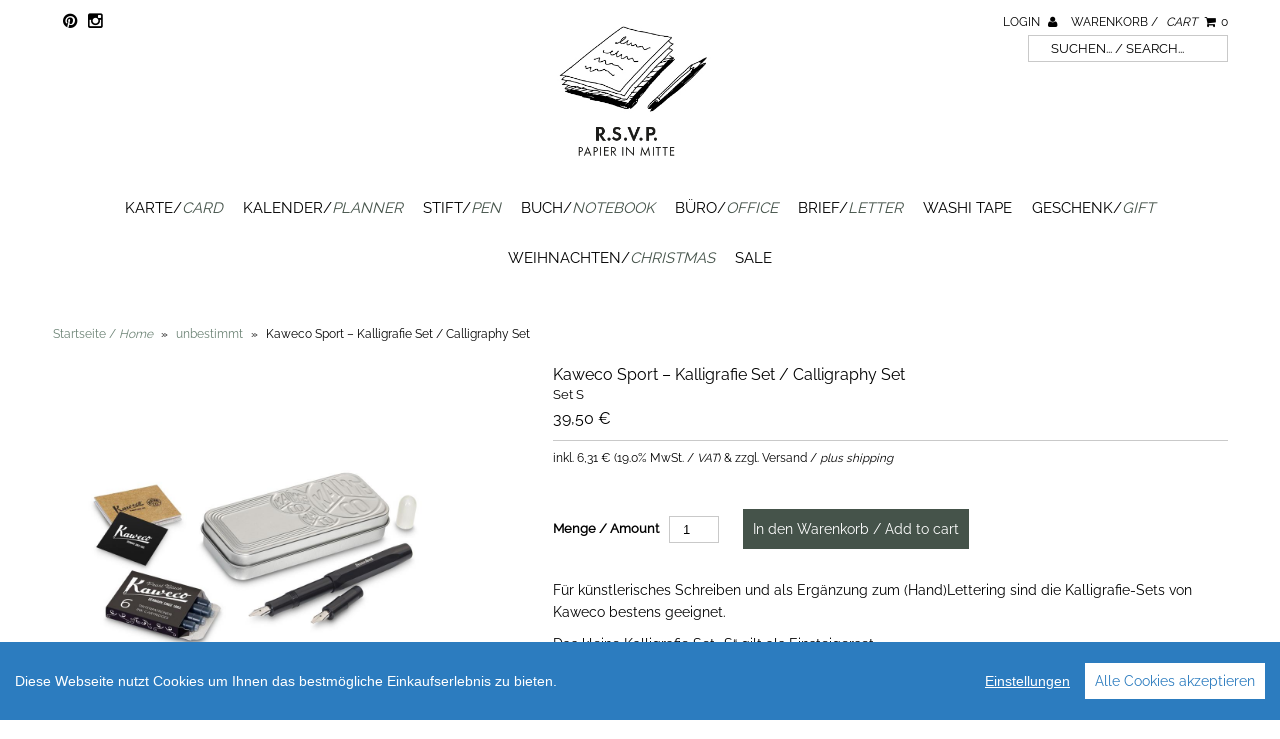

--- FILE ---
content_type: text/html; charset=utf-8
request_url: https://rsvp-berlin.de/products/kaweco-sport-kalligrafie-set-set-s
body_size: 11455
content:
<!DOCTYPE html>
<!--[if lt IE 7 ]><html class="ie ie6" lang="en"> <![endif]-->
<!--[if IE 7 ]><html class="ie ie7" lang="en"> <![endif]-->
<!--[if IE 8 ]><html class="ie ie8" lang="en"> <![endif]-->
<!--[if (gte IE 9)|!(IE)]><!--><html lang="en"> <!--<![endif]-->
<head>
  
  <meta name="google-site-verification" content="_lZ0YkpjW7MGbTjDVAzo0xw65yL0Jp0zSlJT4y-gt1k" />
  
  <meta charset="utf-8" />

  <!-- CSS -->

  
  <link rel="stylesheet" type="text/css" href="https://fonts.versacommerce.io/css?family=Open+Sans|Raleway" />
  
  <link href="https://fonts.versacommerce.io/css?family=Raleway" rel="stylesheet">
  <link href="//static-3.versacommerce.de/withered-violet-60_versacommerce_de/designs/monopa-black/assets/shop.css?183923" rel="stylesheet" type="text/css" media="all"/>

  <link href="//static-1.versacommerce.de/withered-violet-60_versacommerce_de/designs/monopa-black/assets/font-awesome.css?183923" rel="stylesheet" type="text/css" media="all"/>
  <link href="//static-1.versacommerce.de/withered-violet-60_versacommerce_de/designs/monopa-black/assets/flexslider.css?183923" rel="stylesheet" type="text/css" media="all"/>
  <link href="//static-2.versacommerce.de/withered-violet-60_versacommerce_de/designs/monopa-black/assets/queries.css?183923" rel="stylesheet" type="text/css" media="all"/>
  <link href="//static-3.versacommerce.de/withered-violet-60_versacommerce_de/designs/monopa-black/assets/jquery.fancybox.css?183923" rel="stylesheet" type="text/css" media="all"/>
  <link href="//static-2.versacommerce.de/withered-violet-60_versacommerce_de/designs/monopa-black/assets/jquery.webui-popover.css?183923" rel="stylesheet" type="text/css" media="all"/>

  <!-- START custom-css -->
  <style type="text/css" media="screen">
    #vc-logo img {
    border: 0;
    max-height: 160px !important;
/*margin-left: -45px;*/
}

input[type="text"], input[type="password"], input[type="email"], input[type="url"], input[type="number"] {
  padding: 5px !important;
}
  </style>
  <!-- END custom-css -->

  <!--[if IE 7]>
	<link href="//static-2.versacommerce.de/withered-violet-60_versacommerce_de/designs/monopa-black/assets/font-awesome-ie7.css?183923" rel="stylesheet" type="text/css" media="all"/>
  <![endif]-->

  <!-- JS -->

  <script src="//static-1.versacommerce.de/withered-violet-60_versacommerce_de/designs/monopa-black/assets/jquery-1.12.4.min.js?183923" type="text/javascript"></script>
  <script src="//static-4.versacommerce.de/withered-violet-60_versacommerce_de/designs/monopa-black/assets/jquery.validate.min.js?183923" type="text/javascript"></script>

  <script src="/static_assets/alien/legacy-api.jquery.js" type="text/javascript"></script>
  <script src="/static_assets/alien/legacy-option_selection.js" type="text/javascript"></script>
  <script src="//static-2.versacommerce.de/withered-violet-60_versacommerce_de/designs/monopa-black/assets/theme.js?183923" type="text/javascript"></script>
  <script src="//static-4.versacommerce.de/withered-violet-60_versacommerce_de/designs/monopa-black/assets/jquery.flexslider.js?183923" type="text/javascript"></script>
  <script src="//static-2.versacommerce.de/withered-violet-60_versacommerce_de/designs/monopa-black/assets/jquery.fs.selecter.min.js?183923" type="text/javascript"></script>
  <script src="//static-4.versacommerce.de/withered-violet-60_versacommerce_de/designs/monopa-black/assets/jquery.fancybox.pack.js?v=2&183923" type="text/javascript"></script>
  <script src="//static-1.versacommerce.de/withered-violet-60_versacommerce_de/designs/monopa-black/assets/jquery.mousewheel-3.0.6.pack.js?183923" type="text/javascript"></script>
  <script src="//static-1.versacommerce.de/withered-violet-60_versacommerce_de/designs/monopa-black/assets/jquery.easing.1.3.js?183923" type="text/javascript"></script>
  <script src="//static-3.versacommerce.de/withered-violet-60_versacommerce_de/designs/monopa-black/assets/jquery.placeholder.js?183923" type="text/javascript"></script>
  <script src="//static-3.versacommerce.de/withered-violet-60_versacommerce_de/designs/monopa-black/assets/jquery.zoom.js?183923" type="text/javascript"></script>
  <script src="//static-1.versacommerce.de/withered-violet-60_versacommerce_de/designs/monopa-black/assets/jquery.webui-popover.js?183923" type="text/javascript"></script>


  <!--[if lt IE 9]>
  <script src="http://html5shim.googlecode.com/svn/trunk/html5.js"></script>
  <![endif]-->

  <meta name="viewport" content="width=device-width, initial-scale=1, maximum-scale=1">

  <link rel="apple-touch-icon" href="//static-4.versacommerce.de/withered-violet-60_versacommerce_de/designs/monopa-black/assets/default-apple-touch-icon-57x57.png?183923" />
  <link rel="apple-touch-icon" sizes="72x72" href="//static-4.versacommerce.de/withered-violet-60_versacommerce_de/designs/monopa-black/assets/default-apple-touch-icon-72x72.png?183923" />
  <link rel="apple-touch-icon" sizes="114x114" href="//static-3.versacommerce.de/withered-violet-60_versacommerce_de/designs/monopa-black/assets/default-apple-touch-icon-114x114.png?183923" />
  <link rel="apple-touch-icon" sizes="144x144" href="//static-3.versacommerce.de/withered-violet-60_versacommerce_de/designs/monopa-black/assets/default-apple-touch-icon-144x144.png?183923" />

  <link rel="shortcut icon" type="image/x-icon" href="//static-4.versacommerce.de/withered-violet-60_versacommerce_de/designs/monopa-black/assets/favicon.png?183923" />

  <link rel="canonical" href="https://rsvp-berlin.de/products/kaweco-sport-kalligrafie-set-set-s" />
<!-- START SEARCH ENGINE INFO -->

    
    <title>R.S.V.P. Kalligraphie Set von Kaweco hier erhältlich.</title>
    
    
    
    
    
    
    <meta name="description" content="Für künstlerisches Schreiben und als Ergänzung zum (Hand)Lettering sind die Kalligrafie-Sets von Kaweco bestens geeignet."/>
    
  
<!-- END SEARCH ENGINE INFO -->


  

  <script type="text/javascript">
  var Shopify = Shopify || {};
  Shopify.shop = "rsvp-berlin.de";
  Shopify.locale = "de";
  Shopify.routes = Shopify.routes || {};
  Shopify.routes.root = "/";
  Shopify.designMode = window.self !== window.top;
  Shopify.currency = { active: "EUR", rate: '1.0' };
  Shopify.loadFeatures = function(features) {
    if (Array.isArray(features)) {
      features.forEach(function(feature) {
        console.log('Loading feature:', feature.name, 'version:', feature.version);
        if (typeof feature.onLoad === 'function') {
          feature.onLoad();
        }
      });
    }
  };
</script>
<script type="module">!function(o){(o.Shopify=o.Shopify||{}).modules=!0}(window);</script>
<link rel="stylesheet" href="//rsvp-berlin.de/assets/shopify-compatibility.css">
<link rel="stylesheet" href="//static-2.versacommerce.de/withered-violet-60_versacommerce_de/designs/monopa-black/compiled_assets/styles.css">
<script type="text/javascript" id="__st">
  var __st={"pageurl":"rsvp-berlin.de/products/kaweco-sport-kalligrafie-set-set-s"};
</script>


  <!-- START custom-html -->
  <meta name="google-site-verification" content="E6Go0b3b_JMx2yOCGuA2UPQ7zwYpRskuWewbMg5ScPg" />
  <!-- END custom-html -->

<script src="https://www.google.com/recaptcha/api.js?render="></script>

<script>
  window.onload = function() {
    grecaptcha.ready(function() {
      var inputs = document.querySelectorAll('input[name="g-recaptcha-response"]');
      var active_recapcha_actions = ["registration", "contact", "newsletter", "gdpr_email"]

      inputs.forEach(function(input) {
        var action = input.getAttribute('data-action');
        if (active_recapcha_actions.includes(action)) {
          grecaptcha.execute('', {action: action}).then(function(token) {
              input.value = token;
          });
        }
      });
    });
  }
</script>
<script src="/javascripts/cookieconsent.js"> </script>

<script>
  window.CookieConsent.init({
    // More link URL on bar
    modalMainTextMoreLink: "",
    // How lond to wait until bar comes up
    barTimeout: 1000,
    // Look and feel
    theme: {
      barColor: '#2C7CBF',
      barTextColor: '#FFF',
      barMainButtonColor: '#FFF',
      barMainButtonTextColor: '#2C7CBF',
      modalMainButtonColor: '#4285F4',
      modalMainButtonTextColor: '#FFF',
    },
    language: {
      // Current language
      current: 'en',
      locale: {
        en: {
          barMainText: 'Diese Webseite nutzt Cookies um Ihnen das bestmögliche Einkaufserlebnis zu bieten.',
          barLinkSetting: 'Einstellungen',
          barBtnAcceptAll: 'Alle Cookies akzeptieren',
          modalMainTitle: 'Cookie Einstellungen',
          modalMainText: 'Auf dieser Website nutzen wir Cookies und vergleichbare Funktionen zur Verarbeitung von Endgeräteinformationen und personenbezogenen Daten. Die Verarbeitung dient der Einbindung von Inhalten, externen Diensten und Elementen Dritter, der statistischen Analyse/Messung, personalisierten Werbung sowie der Einbindung sozialer Medien. Je nach Funktion werden dabei Daten an Dritte weitergegeben und von diesen verarbeitet. Diese Einwilligung ist freiwillig.',
          modalBtnSave: 'Speichern',
          modalBtnAcceptAll: 'Alle Cookies akzeptieren',
          modalAffectedSolutions: 'Betroffene Anwendungen:',
          learnMore: 'Mehr...',
          on: 'Ein',
          off: 'Aus',
        }
      }
    },
    // List all the categories you want to display
    categories: {
      // Unique name
      // This probably will be the default category
      necessary: {
        // The cookies here are necessary and category cant be turned off.
        // Wanted config value  will be ignored.
        needed: true,
        // The cookies in this category will be let trough.
        // This probably should be false if not necessary category
        wanted: true,
        // If the checkbox is on or off at first run.
        checked: true,
        // Language settings for categories
        language: {
          locale: {
            en: {
              name: 'Notwendige Cookies',
              description: 'Die Cookies in dieser Kategorie sind technisch notwendig für den Betrieb dieser Webseite.',
            }
          }
        }
      },
      analytics: {
        // The cookies here are necessary and category cant be turned off.
        // Wanted config value  will be ignored.
        needed: false,
        // The cookies in this category will be let trough.
        // This probably should be false if not necessary category
        wanted: false,
        // If the checkbox is on or off at first run.
        checked: false,
        // Language settings for categories
        language: {
          locale: {
            en: {
              name: 'Analyse',
              description: 'Diese Cookies werden genutzt um Benutzerverhalten zu analysieren, damit wir unsere Webseite noch besser machen können.',
            }
          }
        }
      },
      ads: {
        // The cookies here are necessary and category cant be turned off.
        // Wanted config value  will be ignored.
        needed: false,
        // The cookies in this category will be let trough.
        // This probably should be false if not necessary category
        wanted: false,
        // If the checkbox is on or off at first run.
        checked: false,
        // Language settings for categories
        language: {
          locale: {
            en: {
              name: 'Anzeigen / Marketing',
              description: 'Diese Cookies ermöglichen personalisierte Werbung oder Marketing.',
            }
          }
        }
      }
    },
    // List actual services here
    services: {
      stripe: {
        category: 'necessary',
        type: 'dynamic-script',
        search: 'stripe',
        cookies: [
          {
            name: '__stripe_sid',
            domain: `.${window.location.hostname}`
          },
          {
            name: '__stripe_mid',
            domain: `.${window.location.hostname}`
          }
        ],
        language: {
          locale: {
            en: {
              name: 'Stripe'
            }
          }
        }
      },
      // Unique name
      

      

      

      

      

      
      

    }
  });

  </script>



<script>
document.addEventListener("DOMContentLoaded", function() {
  const privacyPolicyElement = document.createElement("a");
  const newContent = document.createTextNode("");
  privacyPolicyElement.appendChild(newContent);
  privacyPolicyElement.title = "privacy policy";
  privacyPolicyElement.href= "https://rsvp-berlin.de/";
  const textElement = document.querySelector("#cconsent-bar .ccb__wrapper .ccb__left");
  textElement.appendChild(privacyPolicyElement);
});
</script>

<style>
#cconsent-bar > div.ccb__wrapper > div.ccb__right > div.ccb__button {
  display: flex;
  align-items: baseline;
}
  
#cconsent-bar button {
  margin: 0; /* add this */
}
</style>
<!-- VersaCommerce Andvanced Analytics -->
<script type="application/javascript">
(function(b,o,n,g,s,r,c){if(b[s])return;b[s]={};b[s].scriptToken="";b[s].callsQueue=[];b[s].api=function(){b[s].callsQueue.push(arguments);};r=o.createElement(n);c=o.getElementsByTagName(n)[0];r.async=1;r.src=g;r.id=s+n;c.parentNode.insertBefore(r,c);})(window,document,"script","//cdn.oribi.io//oribi.js","ORIBI");
ORIBI.api('setUserEmail', '');

</script>
<!-- /VersaCommerce Andvanced Analytics -->
<script>
  document.addEventListener("DOMContentLoaded", function() {
    try {
      if (window !== window.parent) {
        var hasContentForIndex = "product" == "index";
        var hasContentForPage = "product" == "page";
        var hasContentForProduct = "product" == "product";

        var hasContentForNotFoundTemplate = "product" == "404";
        var hasContentForArticle = "product" == "article";
        var hasContentForBlog = "product" == "blog";
        var hasContentForCart = "product" == "cart";
        var hasContentForCollection = "product" == "collection";
        var hasContentForAccount = "product" == "account";
        var hasContentForActivateAccount = "product" == "activate-account";
        var hasContentForAddresses = "product" == "addresses";
        var hasContentForLogin = "product" == "login";
        var hasContentForOrder = "product" == "order";
        var hasContentForRegister = "product" == "register";
        var hasContentForResetPassword = "product" == "reset-password";
        var hasContentForOrder = "product" == "order";
        var hasContentForListCollections = "product" == "list-collections";
        var hasContentForSearch = "product" == "search";
        
        var templateSuffix = ""
        var templateName = "product";

        var sectionIds = [];
        var sections = document.getElementsByClassName("shopify-section");

        for (i = 0; i < sections.length; i++) {
            var section = sections[i];
            var sectionId = section.getAttribute("data-section-file-name");
          
            var hasSubstringClass = false;
            var classNames = section.className.split(' ');
   
            for (var t = 0; t < classNames.length; t++) {
              if (classNames[t].includes('shopify-section-group')) {
                hasSubstringClass = true;
                break;
              }
            }

            if (!sectionId) {
              sectionId = section.getAttribute("data-section-id");
            }

            if (sectionId && (hasSubstringClass == false)) {
                sectionIds.push(sectionId);
            }
        }

        var uniqueSectionIds = sectionIds.filter(function(sectionId, index, self) {
            return index == self.indexOf(sectionId);
        });
				console.log(uniqueSectionIds);

        window.VERSACOMMERCE_SECTIONS = {staticSections: uniqueSectionIds, hasContentForIndex: hasContentForIndex, hasContentForPage: hasContentForPage, hasContentForProduct: hasContentForProduct,
          hasContentForNotFoundTemplate: hasContentForNotFoundTemplate, hasContentForArticle: hasContentForArticle, hasContentForBlog: hasContentForBlog, hasContentForCart: hasContentForCart,
          hasContentForCollection: hasContentForCollection, hasContentForAccount: hasContentForAccount, hasContentForActivateAccount: hasContentForActivateAccount, hasContentForAddresses: hasContentForAddresses,
          hasContentForLogin: hasContentForLogin, hasContentForOrder: hasContentForOrder, hasContentForRegister: hasContentForRegister, hasContentForResetPassword: hasContentForResetPassword,
          hasContentForOrder: hasContentForOrder, hasContentForListCollections: hasContentForListCollections, hasContentForSearch: hasContentForSearch, 
          templateSuffix: templateSuffix, templateName: templateName
        };
        window.VERSACOMMERCE_SECTION_URLS = {
            "Home": "withered-violet-60.versacommerce.de",
            "Produkt": "withered-violet-60.versacommerce.de/products/caran-dache-kugelschreiber-metal-tuerkis",
            "Produktgruppe": "withered-violet-60.versacommerce.de/collections/andere-marken-other-brands",
            "Warenkorb": "withered-violet-60.versacommerce.de/cart"
        };

        if (window.console) {
            console.debug("uniqueSectionIds: " + uniqueSectionIds);
            console.debug("hasContentForIndex: " + hasContentForIndex);
            console.debug("hasContentForPage: " + hasContentForPage);
        }
          window.parent.postMessage({cmd: "filter-sections", args: window.VERSACOMMERCE_SECTIONS}, "*");
          window.parent.postMessage({cmd: "create-urls", args: window.VERSACOMMERCE_SECTION_URLS}, "*");
      }

    }
    catch(error) {}
  });
</script></head>
<body class="gridlock product">

  <div class="vc-main-wrapper">
    <!-- start #vc-header -->
    <div id="vc-header" class="row">

      <!-- start #vc-header-content -->
      <div id="vc-header-content">
      
        <ul id="vc-social-links" class="desktop-2 tablet-6">
          
          
          <li><a href="https://www.pinterest.de/rsvpberlin/rsvp/" target="_blank"><i class="icon-pinterest"></i></a></li>
          
          
          
          <li><a href="http://instagram.com/rsvpberlin/?hl=de" target="_blank"><i class="icon-instagram"></i></a></li>
        </ul>

        <div id="vc-logo" class="desktop-4 desktop-push-3 mobile-3">
          
          <a href="/" title="R.S.V.P. "><img src="//static-3.versacommerce.de/withered-violet-60_versacommerce_de/designs/monopa-black/assets/logo_image.png?183923" alt="R.S.V.P. " /></a>
          
        </div>

        <ul id="vc-cart-links" class="desktop-3">
          <li>
            
              <a href="/account/login">Login <i class="icon-user"></i></a>
            
          </li>
          <li class="cart-overview"><a href="/cart">Warenkorb / <i>Cart</i> <i class="icon-shopping-cart"></i><span id="item_count">0</span></a>
              
          </li>
          <li class="vc-navigation-search">
              <form action="/search" method="get">
                <input type="text" name="q" id="q" placeholder="Suchen... / Search..." />
              </form>
            </li>
		    </ul>

        <ul id="vc-mobile-cart" class="mobile-3">
          <li>
            
              <a href="/account/login">Login <i class="icon-user"></i></a>
            
          </li>
          <li>
          <a href="/cart">Warenkorb / <i>Cart</i>  <i class="icon-shopping-cart"></i></a>
          </li>
        </ul>
        <div id="mobile-search">  <div class="vc-navigation-search">
              <form action="/search" method="get">
                <input type="text" name="q" id="q" placeholder="Suchen... / Search..." />
              </form>
            </div></div>

      </div>
      <!-- end #vc-header-content -->


      <div id="vc-navigation-container" class="desktop-12 tablet-6 mobile-3">
        <nav id="vc-navigation-horizontal" role="navigation">
          <a href="#vc-navigation-horizontal" title="Navigation anzeigen / <i>Show navigation</i>" class="mnav">Navigation anzeigen / <i>Show navigation</i></a>
          <a href="#" title="Navigation verbergen / <i>Hide navigation</i>" class="mnav">Navigation verbergen / <i>Hide navigation</i></a>

          <ul id="vc-navigation-horizontal">
            
            <li ><a href="/collections/karte">Karte/<i>Card</i></a>

              

            </li>
            
            <li ><a href="/collections/kalender">Kalender/<i>Planner</i></a>

              

            </li>
            
            <li ><a href="/collections/stift-and-co">Stift/<i>Pen</i></a>

              

            </li>
            
            <li ><a href="/collections/buch">Buch/<i>Notebook</i></a>

              

            </li>
            
            <li ><a href="/collections/buero">Büro/<i>Office</i></a>

              

            </li>
            
            <li ><a href="/collections/briefe">Brief/<i>Letter</i></a>

              

            </li>
            
            <li ><a href="/collections/washi">Washi Tape</a>

              

            </li>
            
            <li ><a href="/collections/geschenke">Geschenk/<i>Gift</i></a>

              

            </li>
            
            <li ><a href="/collections/winter">Weihnachten/<i>Christmas</i></a>

              

            </li>
            
            <li ><a href="/collections/sale">SALE</a>

              

            </li>
            
          </ul>
        </nav>
      </div>

    </div>
    <!-- end #vc-header -->


    <div class="row">
      
    </div>

    <div class="clear"></div>


    
    <div id="content" class="row">
      
        
          
<div id="breadcrumb" class="desktop-12">
  <a href="/" class="homepage-link" title="Zurück zur Startseite / <i>Return home</i>">Startseite / <i>Home</i></a>
  
  
  
  
    
      <span class="separator">&raquo;</span>
      <a href="/collections/unbestimmt" title="unbestimmt">unbestimmt</a>
      
    
    <span class="separator">&raquo;</span>
    <span class="vc-page-title">Kaweco Sport – Kalligrafie Set / Calligraphy Set</span>
  
</div>

<div class="clear"></div>

        
      
      <div id="product-562271">

  <div id="vc-product-images" class="desktop-5 mobile-3">
    
      <div class="vc-labels-product">
        
      </div>
    

    
      
        



          
          <div id="bigimage-562271" class="desktop-10">
            <a href="//img.versacommerce.io/resize=1600x1066/canvas=1600x1066/++/assets.versacommerce.de/images/253be03ec72ddd843bed43323fecf7b3f8ac4f5e.jpg" class="fancybox" data-fancybox-group="vc-product-image-gallery">
              <img class="vc-product-featured-image" data-image-id="24615073" src="//img.versacommerce.io/resize=1000x1000/canvas=1000x1000/++/assets.versacommerce.de/images/253be03ec72ddd843bed43323fecf7b3f8ac4f5e.jpg" alt="Kaweco Sport – Kalligrafie Set / Calligraphy Set | Set S | Artikelnummer: kaweco_kalli_S" data-image-id="24615073" />
            </a>
          </div>
          

        
      

    

  </div>

  <div id="vc-product-sidebar-right" class="desktop-7 mobile-3">
    <div id="vc-product-description">


      
      <h1>
        Kaweco Sport – Kalligrafie Set / Calligraphy Set
        
          <br><small class="vc-product-subtitle">Set S</small>
        
      </h1>
      <p id="product-price">
      
      <span class="product-price" itemprop="price" >39,50 €</span>&nbsp;<span class="was" style="color:#000000"></span>
        
      </p>
      <p class="vc-additional-price-informations">
        <small>inkl. <span class="product-tax-amount">6,31 €</span> (<span class="product-tax-rate">19.0% MwSt. / <i>VAT</i></span>) &amp;
        zzgl. Versand / <i>plus shipping</i></small>
      </p>
      

      <form action="/cart/add/" method="post" id="product-form-562271">

  

  
 
    
      <input type="hidden" name="id" value="562271">
    
  
   

  <div class="clearfix"></div>

  
  <div id="vc-add-product">
    <label for="quantity">Menge / Amount</label>
    <input min="1" type="number" id="quantity" name="quantity" value="1" />
    
    <input type="submit" id="add-to-cart" name="button" class="add"  value ="In den Warenkorb / Add to cart" />
    
    
  </div>
  <p class="add-to-cart-msg"></p>
 

</form>






      <div id="product-description">
        <p>
	Für künstlerisches Schreiben und als Ergänzung zum (Hand)Lettering sind die Kalligrafie-Sets von Kaweco bestens geeignet.</p>
<p>
	Das  kleine Kalligrafie Set „S“ gilt als Einsteigerset.</p>
<p>Es enthält:</p>
<ul>
	
<li>Kaweco Sport Füllfederhalter</li>	
<li>Austauschfeder 1,5mm </li>	
<li>Austauschfeder 2,3mm </li>	
<li>Schutzkappe für die zweite Feder </li>	
<li>1 Päckchen schwarze Kaweco Tintenpatronen</li></ul>
<hr>
<p>
	<em>The small Kaweco calligraphy set is perfect for beginners. <br></em></p>
<p><em>It contains:</em></p>
<ul>
	
<li><em>Kaweco Sport fountain pen</em></li>	
<li><em>Replacement nib 1,5mm</em></li>	
<li><em>Replacement nib 2,3mm</em></li>	
<li><em>protection cap for the second nib</em></li>	
<li><em>1 package of black Kaweco ink cartridges</em></li></ul>
<p>
	&nbsp;
	<br>
	&nbsp;
	<br>
	&nbsp;
	<br>
	&nbsp;</p>
      </div>

      <table class="vc-product-criteria table table-condensed">
        <tbody>
          
          <tr>
            <th class="vc-product-vendor span2">Hersteller / <i>Manufacturer</i></th>
            <td class="vc-product-vendor"><a href="/collections/vendors?q=Kaweco" title="Kaweco">Kaweco</a></td>
          </tr>
          
          
          <tr>
            <th class="vc-product-type span2">Kategorie / <i>Type</i></th>
            <td class="vc-product-type"><a href="/collections/types?q=unbestimmt" title="unbestimmt">unbestimmt</a></td>
          </tr>
          <tr>
            <th class="vc-product-code span2">Artikelnummer / <i>Code</i></th>
            <td class="vc-product-code">kaweco_kalli_S</td>
          </tr>
          
          
          
          
          
          <tr>
            <th class="vc-product-weight span2">Gewicht / <i>Weight</i></th>
            <td class="vc-product-weight">0.50 Kg</td>
          </tr>
          
          
          
        </tbody>
      </table>

      
    </div>
  </div>

  <div class="clear"></div>

  
</div>

<script>
var selectCallback = function(variant, selector) {
  $('tr.vc-single-property').remove();
  var mainImageDomEl = $('img.vc-product-featured-image')[0];

  if (variant) {
    if (variant.featured_image) {
      var newImage = variant.featured_image;
    } else {
      var newImage = {
        src: '//static-2.versacommerce.de/withered-violet-60_versacommerce_de/designs/monopa-black/assets/vc-missing-image.png?183923'
      };
    }
    Shopify.Image.switchImage(newImage, mainImageDomEl, function (newImageSizedSrc, newImage, element) {
      $(element).parents('a').attr('href', newImageSizedSrc.replace('386x386','800x533'));
      $(element).attr('src', newImageSizedSrc);
    });
    $('#product-description').html(variant.description ? variant.description : 'Nicht verfügbar / Unavailable');
    $('.vc-product-subtitle').html(variant.subtitle ? variant.subtitle : 'Nicht verfügbar / Unavailable');
    $('td.vc-product-code').html(variant.sku ? variant.sku : 'Nicht verfügbar / Unavailable');
    $('td.vc-product-type').html(variant.type ? variant.type : 'Nicht verfügbar / Unavailable');
    $('td.vc-product-weight').html(variant.weight ? variant.weight : 'Nicht verfügbar / Unavailable');
    $('td.vc-product-ebay').html(variant.ebay_code ? variant.ebay_code : 'Nicht verfügbar / Unavailable');
    $('td.vc-product-asin').html(variant.asin_code ? variant.asin_code : 'Nicht verfügbar / Unavailable');
    $('td.vc-product-stock').html(variant.available ? 'Verfügbar / <i>Available</i>' : 'Nicht verfügbar / Unavailable');
    $('td.vc-product-isbn').html(variant.isbn_code ? variant.isbn_code : 'Nicht verfügbar / Unavailable');
    $('td.vc-product-vendor').html(variant.vendor ? variant.vendor : 'Nicht verfügbar / Unavailable');
    $('.vc-base-price-money').html(Shopify.formatMoney((variant.base_price ? variant.base_price : 0.0), "{{amount}} €").replace('.', ','));
    $('.vc-base-price-unit').html(variant.base_unit ? variant.base_unit : 'X');

    $.each(variant.single_properties, function(_, property) {
      $('.vc-product-criteria tbody').append('<tr class="vc-single-property"><th>' + property[0] + '</th><td>' + property[1] + '</td></tr>')
    });
  } else {
    var newImage = {
      src: '//static-2.versacommerce.de/withered-violet-60_versacommerce_de/designs/monopa-black/assets/vc-missing-image.png?183923'
    };
    Shopify.Image.switchImage(newImage, mainImageDomEl, function (newImageSizedSrc, newImage, element) {
      $(element).parents('a').attr('href', newImageSizedSrc);
      $(element).attr('src', newImageSizedSrc);
    });
    $('#product-description').html('Nicht verfügbar / Unavailable');
    $('td.vc-product-code').html('Nicht verfügbar / Unavailable');
    $('td.vc-product-type').html('Nicht verfügbar / Unavailable');
    $('td.vc-product-weight').html('Nicht verfügbar / Unavailable');
    $('td.vc-product-ebay').html('Nicht verfügbar / Unavailable');
    $('td.vc-product-asin').html('Nicht verfügbar / Unavailable');
    $('td.vc-product-isbn').html('Nicht verfügbar / Unavailable');
    $('td.vc-product-vendor').html('Nicht verfügbar / Unavailable');
    $('td.vc-product-stock').html('Nicht verfügbar / Unavailable');
    $('.vc-base-price-money').html("0 &nbsp; €");
    $('.vc-base-price-unit').html('X');
  }

  if (variant && variant.available) {
    $('#add-to-cart').removeAttr('disabled').removeClass('disabled').val('In den Warenkorb / Add to cart');
    $('.product-tax-amount').html(Shopify.formatMoney(variant.tax_amount, "{{amount}} €").replace('.', ','));
    $('.product-tax-rate').html(variant.tax_rate.replace('.', ',') + ' %');
    $('.product-price').html(Shopify.formatMoney(variant.price, "{{amount}} €").replace('.', ','));
    $('.product-price').css("color","");
    if(variant.price < variant.compare_at_price){
      $('.was').show();
      $('.was').html(Shopify.formatMoney(variant.compare_at_price, "{{amount}} €").replace('.', ','));
      $('.product-price').css("color","red");
      $('.was').css("color","black");
    } else {
      $('.was').hide();
    }
  } else {
    var message = variant ? 'Ausverkauft / Out of stock' : 'Nicht verfügbar / Unavailable';
    $('#add-to-cart').attr('disabled', 'disabled').addClass('disabled').val(message);
    $('.was').hide();
    //$('.product-price').html(message); //Auf Kundenwunsch auskommentiert
    //$('.product-price').css('color', 'red'); //Auf Kundenwunsch auskommentiert
  }
};

$(document).ready(function($){
  os = new Shopify.OptionSelectors("product-select", { product: {"id":562271,"title":"Kaweco Sport \u2013 Kalligrafie Set \/ Calligraphy Set","handle":"kaweco-sport-kalligrafie-set-set-s","description":"\u003Cp\u003E\r\n\tFür künstlerisches Schreiben und als Ergänzung zum (Hand)Lettering sind die Kalligrafie-Sets von Kaweco bestens geeignet.\u003C\/p\u003E\r\n\u003Cp\u003E\r\n\tDas  kleine Kalligrafie Set \u201eS\u201c gilt als Einsteigerset.\u003C\/p\u003E\r\n\u003Cp\u003EEs enthält:\u003C\/p\u003E\r\n\u003Cul\u003E\r\n\t\r\n\u003Cli\u003EKaweco Sport Füllfederhalter\u003C\/li\u003E\t\r\n\u003Cli\u003EAustauschfeder 1,5mm \u003C\/li\u003E\t\r\n\u003Cli\u003EAustauschfeder 2,3mm \u003C\/li\u003E\t\r\n\u003Cli\u003ESchutzkappe für die zweite Feder \u003C\/li\u003E\t\r\n\u003Cli\u003E1 Päckchen schwarze Kaweco Tintenpatronen\u003C\/li\u003E\u003C\/ul\u003E\r\n\u003Chr\u003E\r\n\u003Cp\u003E\r\n\t\u003Cem\u003EThe small Kaweco calligraphy set is perfect for beginners. \u003Cbr\u003E\u003C\/em\u003E\u003C\/p\u003E\r\n\u003Cp\u003E\u003Cem\u003EIt contains:\u003C\/em\u003E\u003C\/p\u003E\r\n\u003Cul\u003E\r\n\t\r\n\u003Cli\u003E\u003Cem\u003EKaweco Sport fountain pen\u003C\/em\u003E\u003C\/li\u003E\t\r\n\u003Cli\u003E\u003Cem\u003EReplacement nib 1,5mm\u003C\/em\u003E\u003C\/li\u003E\t\r\n\u003Cli\u003E\u003Cem\u003EReplacement nib 2,3mm\u003C\/em\u003E\u003C\/li\u003E\t\r\n\u003Cli\u003E\u003Cem\u003Eprotection cap for the second nib\u003C\/em\u003E\u003C\/li\u003E\t\r\n\u003Cli\u003E\u003Cem\u003E1 package of black Kaweco ink cartridges\u003C\/em\u003E\u003C\/li\u003E\u003C\/ul\u003E\r\n\u003Cp\u003E\r\n\t\u0026nbsp;\r\n\t\u003Cbr\u003E\r\n\t\u0026nbsp;\r\n\t\u003Cbr\u003E\r\n\t\u0026nbsp;\r\n\t\u003Cbr\u003E\r\n\t\u0026nbsp;\u003C\/p\u003E","published_at":null,"created_at":"2017-05-17T09:18:36+02:00","vendor":"Kaweco","type":"unbestimmt","tags":[],"price":"39.5","price_min":"39.5","price_max":"39.5","available":true,"price_varies":false,"compare_at_price":null,"compare_at_price_min":"0.0","compare_at_price_max":"0.0","compare_at_price_varies":false,"images":["\/\/img.versacommerce.io\/++\/assets.versacommerce.de\/images\/253be03ec72ddd843bed43323fecf7b3f8ac4f5e.jpg"],"featured_image":"\/\/img.versacommerce.io\/++\/assets.versacommerce.de\/images\/253be03ec72ddd843bed43323fecf7b3f8ac4f5e.jpg","options":["Title"],"option1":"Set S","option2":"","option3":"","variants":[{"id":562271,"title":"Default Title","subtitle":"Set S","options":["Default Title"],"option1":"Default Title","option2":null,"option3":null,"price":"39.5","weight":0.501,"compare_at_price":null,"inventory_quantity":3,"inventory_management":null,"inventory_policy":"deny","available":true,"sku":"kaweco_kalli_S","requires_shipping":true,"taxable":true,"barcode":"","tax_rate":"19.0","tax_amount":"6.306722689075630252100840336","description":"\u003Cp\u003E\r\n\tFür künstlerisches Schreiben und als Ergänzung zum (Hand)Lettering sind die Kalligrafie-Sets von Kaweco bestens geeignet.\u003C\/p\u003E\r\n\u003Cp\u003E\r\n\tDas  kleine Kalligrafie Set \u201eS\u201c gilt als Einsteigerset.\u003C\/p\u003E\r\n\u003Cp\u003EEs enthält:\u003C\/p\u003E\r\n\u003Cul\u003E\r\n\t\r\n\u003Cli\u003EKaweco Sport Füllfederhalter\u003C\/li\u003E\t\r\n\u003Cli\u003EAustauschfeder 1,5mm \u003C\/li\u003E\t\r\n\u003Cli\u003EAustauschfeder 2,3mm \u003C\/li\u003E\t\r\n\u003Cli\u003ESchutzkappe für die zweite Feder \u003C\/li\u003E\t\r\n\u003Cli\u003E1 Päckchen schwarze Kaweco Tintenpatronen\u003C\/li\u003E\u003C\/ul\u003E\r\n\u003Chr\u003E\r\n\u003Cp\u003E\r\n\t\u003Cem\u003EThe small Kaweco calligraphy set is perfect for beginners. \u003Cbr\u003E\u003C\/em\u003E\u003C\/p\u003E\r\n\u003Cp\u003E\u003Cem\u003EIt contains:\u003C\/em\u003E\u003C\/p\u003E\r\n\u003Cul\u003E\r\n\t\r\n\u003Cli\u003E\u003Cem\u003EKaweco Sport fountain pen\u003C\/em\u003E\u003C\/li\u003E\t\r\n\u003Cli\u003E\u003Cem\u003EReplacement nib 1,5mm\u003C\/em\u003E\u003C\/li\u003E\t\r\n\u003Cli\u003E\u003Cem\u003EReplacement nib 2,3mm\u003C\/em\u003E\u003C\/li\u003E\t\r\n\u003Cli\u003E\u003Cem\u003Eprotection cap for the second nib\u003C\/em\u003E\u003C\/li\u003E\t\r\n\u003Cli\u003E\u003Cem\u003E1 package of black Kaweco ink cartridges\u003C\/em\u003E\u003C\/li\u003E\u003C\/ul\u003E\r\n\u003Cp\u003E\r\n\t\u0026nbsp;\r\n\t\u003Cbr\u003E\r\n\t\u0026nbsp;\r\n\t\u003Cbr\u003E\r\n\t\u0026nbsp;\r\n\t\u003Cbr\u003E\r\n\t\u0026nbsp;\u003C\/p\u003E","vendor":"Kaweco","mpn_code":"","type":"unbestimmt","isbn_code":"","asin_code":"","ebay_code":"","base_price":"39.5","base_quantity":1,"base_unit":"Stück","single_properties":[],"featured_image":{"id":24615073,"position":0,"src":"\/\/img.versacommerce.io\/++\/assets.versacommerce.de\/images\/253be03ec72ddd843bed43323fecf7b3f8ac4f5e.jpg","variant_ids":[562271]},"featured_media":null,"image":"\/\/img.versacommerce.io\/++\/assets.versacommerce.de\/images\/253be03ec72ddd843bed43323fecf7b3f8ac4f5e.jpg","images":[{"id":24615073,"position":0,"src":"\/\/img.versacommerce.io\/++\/assets.versacommerce.de\/images\/253be03ec72ddd843bed43323fecf7b3f8ac4f5e.jpg","variant_ids":[562271]}],"bulk_discounts":{},"recommendations":[],"calculates_base":false,"url":"\/products\/kaweco-sport-kalligrafie-set-set-s","shipping_types_count":2,"shipping_types":[{"id":5223,"title":"DHL","estimated_delivery":"2026-01-20T08:00:00+01:00","price":6.5,"max_price":0.0},{"id":26096,"title":"Abholung im Laden","estimated_delivery":"2026-01-19T12:00:00+01:00","price":0.0,"max_price":0.0}]}],"featured_media":null,"url":"\/products\/kaweco-sport-kalligrafie-set-set-s","content":"\u003Cp\u003E\r\n\tFür künstlerisches Schreiben und als Ergänzung zum (Hand)Lettering sind die Kalligrafie-Sets von Kaweco bestens geeignet.\u003C\/p\u003E\r\n\u003Cp\u003E\r\n\tDas  kleine Kalligrafie Set \u201eS\u201c gilt als Einsteigerset.\u003C\/p\u003E\r\n\u003Cp\u003EEs enthält:\u003C\/p\u003E\r\n\u003Cul\u003E\r\n\t\r\n\u003Cli\u003EKaweco Sport Füllfederhalter\u003C\/li\u003E\t\r\n\u003Cli\u003EAustauschfeder 1,5mm \u003C\/li\u003E\t\r\n\u003Cli\u003EAustauschfeder 2,3mm \u003C\/li\u003E\t\r\n\u003Cli\u003ESchutzkappe für die zweite Feder \u003C\/li\u003E\t\r\n\u003Cli\u003E1 Päckchen schwarze Kaweco Tintenpatronen\u003C\/li\u003E\u003C\/ul\u003E\r\n\u003Chr\u003E\r\n\u003Cp\u003E\r\n\t\u003Cem\u003EThe small Kaweco calligraphy set is perfect for beginners. \u003Cbr\u003E\u003C\/em\u003E\u003C\/p\u003E\r\n\u003Cp\u003E\u003Cem\u003EIt contains:\u003C\/em\u003E\u003C\/p\u003E\r\n\u003Cul\u003E\r\n\t\r\n\u003Cli\u003E\u003Cem\u003EKaweco Sport fountain pen\u003C\/em\u003E\u003C\/li\u003E\t\r\n\u003Cli\u003E\u003Cem\u003EReplacement nib 1,5mm\u003C\/em\u003E\u003C\/li\u003E\t\r\n\u003Cli\u003E\u003Cem\u003EReplacement nib 2,3mm\u003C\/em\u003E\u003C\/li\u003E\t\r\n\u003Cli\u003E\u003Cem\u003Eprotection cap for the second nib\u003C\/em\u003E\u003C\/li\u003E\t\r\n\u003Cli\u003E\u003Cem\u003E1 package of black Kaweco ink cartridges\u003C\/em\u003E\u003C\/li\u003E\u003C\/ul\u003E\r\n\u003Cp\u003E\r\n\t\u0026nbsp;\r\n\t\u003Cbr\u003E\r\n\t\u0026nbsp;\r\n\t\u003Cbr\u003E\r\n\t\u0026nbsp;\r\n\t\u003Cbr\u003E\r\n\t\u0026nbsp;\u003C\/p\u003E","asin_code":"","base_price":"39.5","base_unit":"Stück","bulk_discounts":{}}, onVariantSelected: selectCallback, enableHistoryState: true });

  if ($('label[for="product-select-option-0"]').length != 0) { $('label[for="product-select-option-0"]').html('Größe'); } else { $('#product-select-option-0').before('<label for="product-select-option-0">Größe</label>') }
  
  
});
</script>

    </div>
    



  </div>
  <!-- end .vc-main-wrapper -->

  <div id="vc-footer-wrapper">
    <div id="vc-footer" class="row">
      <ul class="vc-footer-navigation">
        
        <li><a href="/">Startseite / Home</a></li>
        
        <li><a href="/pages/unser-laden-in-berlin-iour-store-in-berlini">Unser Laden/Our store</a></li>
        
        <li><a href="/pages/ueber-uns-iabouti">Über uns/About</a></li>
        
        <li><a href="/pages/firmengeschenke">Für Firmen</a></li>
        
        <li><a href="/pages/versand-ishippingi">Versand/Shipping</a></li>
        
        <li><a href="/pages/agb-and-widerrufsrecht-irevocation-righti">AGB / Widerrufsrecht</a></li>
        
        <li><a href="/pages/datenschutz">Datenschutz</a></li>
        
        <li><a href="/pages/impressumiimprinti">Impressum / <i>Imprint<i></a></li>
        
      </ul>

      

      
      <div style="clear: both"></div>
      <div class="vc-custom-footer-content desktop-12">
        <!-- Begin MailChimp Signup Form -->
<link href="//cdn-images.mailchimp.com/embedcode/horizontal-slim-10_7.css" rel="stylesheet" type="text/css">
<style type="text/css">
	#mc_embed_signup{background:#fff; clear:left; font:14px Raleway; width:100%;}
	/* Add your own MailChimp form style overrides in your site stylesheet or in this style block.
	   We recommend moving this block and the preceding CSS link to the HEAD of your HTML file. */
</style>
<div id="mc_embed_signup">
<form action="//rsvp-berlin.us7.list-manage.com/subscribe/post?u=3a1b47bc27d1f8ff120f945f8&amp;id=3d55804752" method="post" id="mc-embedded-subscribe-form" name="mc-embedded-subscribe-form" class="validate" target="_blank" novalidate>
    <div id="mc_embed_signup_scroll">
	<label for="mce-EMAIL"><b>NEUES VON R.S.V.P. / <i>NEWS FROM R.S.V.P.</i> </b><br> <FONT SIZE="-2">Erhalte Informationen und Angebote aus unserem Sortiment per E-Mail. Wir geben die E-Mail-Adresse nicht an andere Unternehmen weiter. <br>Den Newsletter kannst du jederzeit mit Wirkung für die Zukunft widerrufen, indem du den Link „Abmelden“ am Ende des Newsletters anklickst. <br><i>Be the first to know about our new products and offers and sign up for our newsletter! Your data is safe with us.</i><br></FONT></label>
	<input type="email" value="" name="EMAIL" class="email" id="mce-EMAIL" placeholder="E-Mail" required>
    <!-- real people should not fill this in and expect good things - do not remove this or risk form bot signups-->
    <div style="position: absolute; left: -5000px;" aria-hidden="true"><input type="text" name="b_3a1b47bc27d1f8ff120f945f8_3d55804752" tabindex="-1" value=""></div>
    <div="show"><input type="submit" value="Anmelden" name="subscribe" id="mc-embedded-subscribe" class="button"></div>
    </div>
</form>
</div>

<!--End mc_embed_signup-->
      </div>
      

      <div style="clear: both"></div>
      <div class="vc-footer-bar desktop-12 vc-powered-by">
        

        <!-- SHOP-INFO -->
        <address class="vc-shop-info">
          <h5 class="vc-company"><strong>R.S.V.P. Papier in Mitte</strong></h5>
          <span class="vc-address-1">Mulackstr. 26</span>, 
          
          <span class="vc-zipcode-city">10119 Berlin</span>, 
          <br />
          <span class="vc-phone">Telefon / <i>Phone</i>: ++49.30.31956410</span>, 
          <span class="vc-email">Email : <a href="mailto:info@rsvp-berlin.de">info@rsvp-berlin.de</a></span>
        </address>
        <!-- /SHOP-INFO -->
      </div>

      <div class="vc-footer-bar desktop-12 vc-powered-by">
      <p>
      <a class="vc-powered-by" href="http://www.versacommerce.de/">
        <img class="vc-powered-by-logo" src="//static-3.versacommerce.de/withered-violet-60_versacommerce_de/designs/monopa-black/assets/vc_logo_mini.png?183923" width="12" height="12" /> <small class="vc-powered-by-text">Shop erstellt mit VersaCommerce.</small>
      </a>
      <br />
      <!-- search engine info -->
      <small>
      
          Kaweco Sport – Kalligrafie Set / Calligraphy Set Set S (unbestimmt) | Artikelnummer / <i>Code</i>: kaweco_kalli_S
        
      </small>
      <!-- / search engine info -->
      </p>
      </div>
      <div style="clear: both"></div>

    </div>
  </div>

  <a href="#" class="scrollup"><i class="icon-chevron-up icon-2x"></i></a>

  <script id="cartTemplate" type="text/x-handlebars-template">
    {{#each items}}
      <div id="cart-item">
        <div class="quick-cart-image">
          <a href="{{ this.url }}" title="{{ this.title }}">
            <img src="{{ this.image }}"  alt="{{ this.title }}" />
    </a>
    </div>
        <div class="quick-cart-details">
          <p>
            <a href="{{ this.url }}">{{ this.title }}</a>
    		</p>
          <p>{{ this.price }}</p>
    	</div>
    </div>
    {{/each}}
    <a class="checkout-link" href="/cart">Zur Kasse / Checkout</a>
  </script>

  <script src="//ajax.aspnetcdn.com/ajax/jquery.templates/beta1/jquery.tmpl.min.js" type="text/javascript"></script>

  
  <script type="text/javascript" charset="utf-8">
    $('input, textarea').placeholder();
  </script>
  


  

  <script type="text/javascript">
  // START custom-js
  /*$(document).ready(function(){
  $('.vc-navigation-search').appendTo('ul#vc-cart-links');
});*/
  // END custom-js
  $('.close').click(function() 
    {
        $('#overlay').hide();
        $('.popup').hide();
        localStorage.setItem('popState','shown');
    });
    $(function(){
    var taste = localStorage.getItem('popState');
    
      if(taste == 'shown'){
        $('#overlay').hide();
        $('.popup').hide();
      } else {
        $('#overlay').show();
        $('.popup').show();
      }
    });
  </script>

  <!-- START google_analytics -->
  
  <!-- END google_analytics -->



  <script type="application/ld+json">
    {
      "@context": "http://schema.org/",
      "@type": "Product",
      "name": "Kaweco Sport \u2013 Kalligrafie Set \/ Calligraphy Set",
      "image": "https:\/\/img.versacommerce.io\/++\/assets.versacommerce.de\/images\/253be03ec72ddd843bed43323fecf7b3f8ac4f5e.jpg",
      "description": "\r\n\tFür künstlerisches Schreiben und als Ergänzung zum (Hand)Lettering sind die Kalligrafie-Sets von Kaweco bestens geeignet.\r\n\r\n\tDas  kleine Kalligrafie Set \u201eS\u201c gilt als Einsteigerset.\r\nEs enthält:\r\n\r\n\t\r\nKaweco Sport Füllfederhalter\t\r\nAustauschfeder 1,5mm \t\r\nAustauschfeder 2,3mm \t\r\nSchutzkappe für die zweite Feder \t\r\n1 Päckchen schwarze Kaweco Tintenpatronen\r\n\r\n\r\n\tThe small Kaweco calligraphy set is perfect for beginners. \r\nIt contains:\r\n\r\n\t\r\nKaweco Sport fountain pen\t\r\nReplacement nib 1,5mm\t\r\nReplacement nib 2,3mm\t\r\nprotection cap for the second nib\t\r\n1 package of black Kaweco ink cartridges\r\n\r\n\t\u0026nbsp;\r\n\t\r\n\t\u0026nbsp;\r\n\t\r\n\t\u0026nbsp;\r\n\t\r\n\t\u0026nbsp;",
      "mpn": "",
      "brand": {
        "@type": "Thing",
        "name": "Kaweco"
      },
      "offers": {
        "@type": "Offer",
        "priceCurrency": "EUR",
				"price": "39.5",
        "availability": "http://schema.org/InStock",
        "seller": {
          "@type": "Organization",
          "name": "R.S.V.P. "
        }
      }
    }
	</script>

</body>
</html>


--- FILE ---
content_type: text/css;charset=utf-8
request_url: https://static-2.versacommerce.de/withered-violet-60_versacommerce_de/designs/monopa-black/assets/queries.css?183923
body_size: 2042
content:
/* VersaCommerce-Hinweis: Diese Datei wurde automatisch am 2026-01-13 23:34 erzeugt und sollte nicht manuell veraendert werden. Veraenderungen sollten in der Quell-Datei (queries.css.liquid) vorgenommen werden. */

  

/* #Media Queries
================================================== */


    @media only screen and (min-width: 900px ) {
      #add { max-width: 40%; display: block; }     
    }


	/* Bigger than the small tablets */
	@media only screen and ( min-width: 980px) {
		#mobile-search { display: none; }
		ul#vc-mobile-cart { display: none; }
	}
	
	/* Smaller than standard 960 (devices and browsers) */
	@media only screen and (max-width: 1023px) {
  		.homepage-single-article { width: 98%; margin-left: auto; margin-right: auto; }
  		.middle { margin-left: 0! important; margin-right: 0! important; }
		#types { padding: 0 10px; }		
		.flex-caption { display: none; }
    .flexslider .readmore { display: none; }
		#vc-footer-wrapper { float: left; width: 100%; }
		li.vc-footer-bar { display: none; }
  		#blog #sidebar { display: none; }
  		ul#blog-articles { margin-left: 0! important; }
  		#blog-article { margin-left: 0! important; }
    }

	/* Tablet Portrait size to standard 960 (devices and browsers) */
	@media only screen and (min-width: 768px) and (max-width: 959px) {
  		ul#vc-navigation-horizontal li a { padding: 0 10px; }
  		.down { display: none; }	
	}
    
	/* All Mobile Sizes (devices and browser) */
	@media only screen and (max-width: 980px) {	
  
		#vc-logo { float: none; width: 100%; text-align: center;  }
		#vc-logo h1 a { text-align: center; }
		
		ul#vc-mobile-cart { clear: left; margin-top: 10px; margin-bottom: 10px; height: auto; line-height: auto; text-align: center; }
		ul#vc-mobile-cart li { float: none; line-height: 40px; display: inline-block;  }
		ul#vc-mobile-cart li:hover {   }
		ul#vc-mobile-cart li a { height: 40px; display: block; padding: 0 10px; font-size: 16px; text-decoration: none; }
		ul#vc-mobile-cart li a:hover {  text-decoration: none; background: transparent! important; }		
		
		#vc-navigation-horizontal { position: relative; top: auto; left: auto; }
		#vc-navigation-horizontal > a { width: 40px; height: 40px; text-align: left; text-indent: -9999px; background-color: #FFFFFF; position: relative; }
		#vc-navigation-horizontal > a:before, #vc-navigation-horizontal > a:after { position: absolute; border: 2px solid #000000; top: 35%; left: 25%; right: 25%; content: ''; }
		#vc-navigation-horizontal > a:after { top: 60%; }
		#vc-navigation-horizontal:not( :target ) > a:first-of-type, #vc-navigation-horizontal:target > a:last-of-type { display: block; background: #FFFFFF; }
		

		#vc-navigation-horizontal > ul { height: auto; display: none; position: absolute; left: 0; right: 0; }
		#vc-navigation-horizontal:target > ul { display: block; }
		#vc-navigation-horizontal > ul > li { width: 100%; float: none; background: #FFFFFF;  }

		#vc-navigation-horizontal > ul > li > a { height: auto; text-align: left; }
		#vc-navigation-horizontal > ul > li:not( :last-child ) > a { border-right: none; border-bottom: 1px solid #6b8274; }

		#vc-navigation-horizontal li ul	{ position: static! important; padding-top: 0;	}

		ul#vc-cart-links { display: none! important; }		
		
		.vc-navigation-search {/*display: none! important; */ width:50%; margin: 0 auto;;}
  
 		#types { display: none; }
  		
        #rec-art-background { background-image: none! important; }
        #contact-background { background-image: none! important; }
        .mask { display: none! important; }
  
  		textarea { min-width: 0! important; }
        
  		#full-width-filter { margin-top: 0! important; }
		
  		#image-container { display: none; }
 		#gift-card #vc-product-images { display: block! important; }
		#product-left { margin-top: 10px; width: 100%; float: left; padding: 0; background: transparent; position: initial; }	
  
  		/*#vc-related-products, #vc-recommendation-container { display: none; }*/

		#vc-cart-rightbox { text-align: center; float: left; margin-bottom: 20px; }			
		
		#hide { display: none; }	
				
		.search { width: 100%; }
		#q { width: 100%; }

		ul.footer-left { float: left; width: 100%;  text-align: center; }
		ul#footer-right { float: left; width: 100%; text-align: center; }
    	.footer-left li { text-align: center; float: none; }
		#footer-right li { text-align: center; float: none; }

    	#mce-EMAIL { width: 100%; }
    	.button { width: 100%; }

		#vc-product-description { padding: 0! important; border: 0! important; }
    	#add { width: 100%; }
    	input { width: 100%; min-width: 100%; }
    	#update-cart, #checkout { width: 100%; }
    	.flex-direction-nav { display: none; }
    
    input.add {
	    width: 100%;
	    margin: 0;
	    padding: 0;
	    display: inline-block !important;
		}
		
		#vc-add-product {
	    float: none;
	    width: 100%
		}
}
/* Responsive Tables */

@media 
only screen and (max-width: 760px),
(min-device-width: 768px) and (max-device-width: 1024px)  {

    /* Force table to not be like tables anymore */
	table, thead, tbody, th, td, tr { 
		display: block; 
	}
	
	/* Hide table headers (but not display: none;, for accessibility) */
	thead tr { 
		position: absolute;
		top: -9999px;
		left: -9999px;
	}
	
	tr { border: 1px solid #ccc; margin: 20px 0;}
	
	td { 
		/* Behave  like a "row" */
		border: none;
		border-bottom: 1px solid #eee; 
		position: relative;
		padding: 10px; 
        text-align: center;
	}
    
    
    #shopping-cart table input { margin-top: 20px! important; }
    
    .cart-item { display: block; }
    .cart-image, .cart-title { display: block; width: 100%;}
    
    #vc-cart-rightbox h4 { font-weight: normal; text-align: center; margin: 20px 0 30px; }

    #shopping-cart table td:nth-of-type(2):before { content: "Einzelpreis"; }
    #shopping-cart table td:nth-of-type(3):before { content: "Anzahl"; }
    #shopping-cart table td:nth-of-type(4):before { content: "Aktionen"; }
    #shopping-cart table td:nth-of-type(5):before { content: "Preis"; }


  ul#vc-social-links {
    display: block! important;
    margin: 10px 0! important;
    float: left! important;
    width: 100%! important;
    text-align: center! important;
  }  

}    

	/* Mobile Landscape Size to Tablet Portrait (devices and browsers) */
	@media only screen and (max-width: 481px) {

  
  
    }

	/* Mobile Portrait Size to Mobile Landscape Size (devices and browsers) */
	@media only screen and (max-width: 479px) {
        
    ul#vc-cart-links li { clear: left; display: block; }
  	#gmap { display: none; }
  
  
 
  

    }

